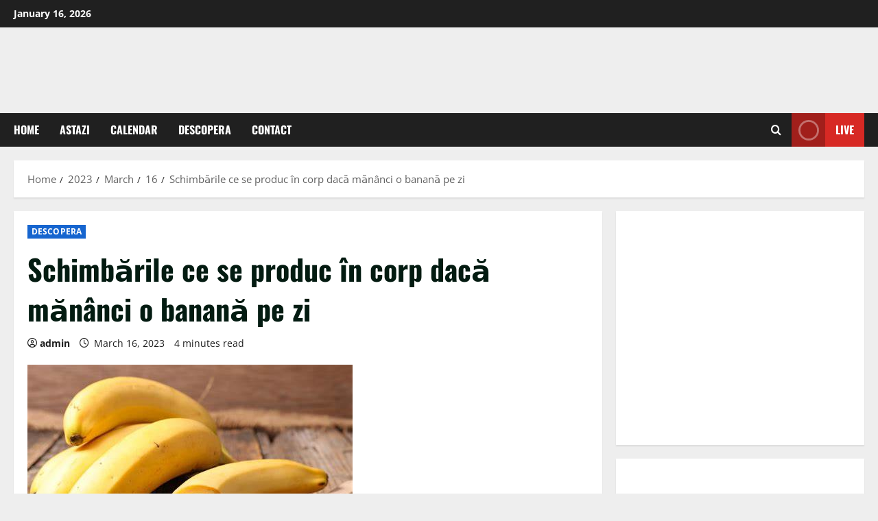

--- FILE ---
content_type: text/html; charset=UTF-8
request_url: https://masterflow.live/2023/03/16/schimbarile-ce-se-produc-in-corp-daca-mananci-o-banana-pe-zi/
body_size: 19248
content:
<!doctype html><html lang="en-US"><head><script data-no-optimize="1">var litespeed_docref=sessionStorage.getItem("litespeed_docref");litespeed_docref&&(Object.defineProperty(document,"referrer",{get:function(){return litespeed_docref}}),sessionStorage.removeItem("litespeed_docref"));</script> <meta charset="UTF-8"><meta name="viewport" content="width=device-width, initial-scale=1"><link rel="profile" href="http://gmpg.org/xfn/11"><meta name='robots' content='index, follow, max-image-preview:large, max-snippet:-1, max-video-preview:-1' /><title>Schimbările ce se produc în corp dacă mănânci o banană pe zi - masterflow.live</title><link rel="canonical" href="https://masterflow.live/2023/03/16/schimbarile-ce-se-produc-in-corp-daca-mananci-o-banana-pe-zi/" /><meta property="og:locale" content="en_US" /><meta property="og:type" content="article" /><meta property="og:title" content="Schimbările ce se produc în corp dacă mănânci o banană pe zi - masterflow.live" /><meta property="og:description" content="Consumate simple sau adăugate în fulgi de ovăz și smoothie-uri. Combinate cu unt de arahide, ori folosite pentru" /><meta property="og:url" content="https://masterflow.live/2023/03/16/schimbarile-ce-se-produc-in-corp-daca-mananci-o-banana-pe-zi/" /><meta property="og:site_name" content="masterflow.live" /><meta property="article:published_time" content="2023-03-16T21:31:09+00:00" /><meta property="og:image" content="https://masterflow.live/wp-content/uploads/2023/03/th-22.jpg" /><meta property="og:image:width" content="474" /><meta property="og:image:height" content="315" /><meta property="og:image:type" content="image/jpeg" /><meta name="author" content="admin" /><meta name="twitter:card" content="summary_large_image" /><meta name="twitter:label1" content="Written by" /><meta name="twitter:data1" content="admin" /><meta name="twitter:label2" content="Est. reading time" /><meta name="twitter:data2" content="4 minutes" /> <script type="application/ld+json" class="yoast-schema-graph">{"@context":"https://schema.org","@graph":[{"@type":"Article","@id":"https://masterflow.live/2023/03/16/schimbarile-ce-se-produc-in-corp-daca-mananci-o-banana-pe-zi/#article","isPartOf":{"@id":"https://masterflow.live/2023/03/16/schimbarile-ce-se-produc-in-corp-daca-mananci-o-banana-pe-zi/"},"author":{"name":"admin","@id":"https://masterflow.live/#/schema/person/d98fc93be6b019bba3d481ab8f232976"},"headline":"Schimbările ce se produc în corp dacă mănânci o banană pe zi","datePublished":"2023-03-16T21:31:09+00:00","mainEntityOfPage":{"@id":"https://masterflow.live/2023/03/16/schimbarile-ce-se-produc-in-corp-daca-mananci-o-banana-pe-zi/"},"wordCount":775,"commentCount":0,"publisher":{"@id":"https://masterflow.live/#organization"},"image":{"@id":"https://masterflow.live/2023/03/16/schimbarile-ce-se-produc-in-corp-daca-mananci-o-banana-pe-zi/#primaryimage"},"thumbnailUrl":"https://masterflow.live/wp-content/uploads/2023/03/th-22.jpg","articleSection":["DESCOPERA"],"inLanguage":"en-US","potentialAction":[{"@type":"CommentAction","name":"Comment","target":["https://masterflow.live/2023/03/16/schimbarile-ce-se-produc-in-corp-daca-mananci-o-banana-pe-zi/#respond"]}]},{"@type":"WebPage","@id":"https://masterflow.live/2023/03/16/schimbarile-ce-se-produc-in-corp-daca-mananci-o-banana-pe-zi/","url":"https://masterflow.live/2023/03/16/schimbarile-ce-se-produc-in-corp-daca-mananci-o-banana-pe-zi/","name":"Schimbările ce se produc în corp dacă mănânci o banană pe zi - masterflow.live","isPartOf":{"@id":"https://masterflow.live/#website"},"primaryImageOfPage":{"@id":"https://masterflow.live/2023/03/16/schimbarile-ce-se-produc-in-corp-daca-mananci-o-banana-pe-zi/#primaryimage"},"image":{"@id":"https://masterflow.live/2023/03/16/schimbarile-ce-se-produc-in-corp-daca-mananci-o-banana-pe-zi/#primaryimage"},"thumbnailUrl":"https://masterflow.live/wp-content/uploads/2023/03/th-22.jpg","datePublished":"2023-03-16T21:31:09+00:00","breadcrumb":{"@id":"https://masterflow.live/2023/03/16/schimbarile-ce-se-produc-in-corp-daca-mananci-o-banana-pe-zi/#breadcrumb"},"inLanguage":"en-US","potentialAction":[{"@type":"ReadAction","target":["https://masterflow.live/2023/03/16/schimbarile-ce-se-produc-in-corp-daca-mananci-o-banana-pe-zi/"]}]},{"@type":"ImageObject","inLanguage":"en-US","@id":"https://masterflow.live/2023/03/16/schimbarile-ce-se-produc-in-corp-daca-mananci-o-banana-pe-zi/#primaryimage","url":"https://masterflow.live/wp-content/uploads/2023/03/th-22.jpg","contentUrl":"https://masterflow.live/wp-content/uploads/2023/03/th-22.jpg","width":474,"height":315},{"@type":"BreadcrumbList","@id":"https://masterflow.live/2023/03/16/schimbarile-ce-se-produc-in-corp-daca-mananci-o-banana-pe-zi/#breadcrumb","itemListElement":[{"@type":"ListItem","position":1,"name":"Home","item":"https://masterflow.live/"},{"@type":"ListItem","position":2,"name":"Schimbările ce se produc în corp dacă mănânci o banană pe zi"}]},{"@type":"WebSite","@id":"https://masterflow.live/#website","url":"https://masterflow.live/","name":"masterflow.live","description":"masterflow.live","publisher":{"@id":"https://masterflow.live/#organization"},"potentialAction":[{"@type":"SearchAction","target":{"@type":"EntryPoint","urlTemplate":"https://masterflow.live/?s={search_term_string}"},"query-input":{"@type":"PropertyValueSpecification","valueRequired":true,"valueName":"search_term_string"}}],"inLanguage":"en-US"},{"@type":"Organization","@id":"https://masterflow.live/#organization","name":"masterflow.live","url":"https://masterflow.live/","logo":{"@type":"ImageObject","inLanguage":"en-US","@id":"https://masterflow.live/#/schema/logo/image/","url":"https://masterflow.live/wp-content/uploads/2025/04/476161656_1352785132777900_1396765989523568076_n.jpg","contentUrl":"https://masterflow.live/wp-content/uploads/2025/04/476161656_1352785132777900_1396765989523568076_n.jpg","width":1500,"height":302,"caption":"masterflow.live"},"image":{"@id":"https://masterflow.live/#/schema/logo/image/"}},{"@type":"Person","@id":"https://masterflow.live/#/schema/person/d98fc93be6b019bba3d481ab8f232976","name":"admin","image":{"@type":"ImageObject","inLanguage":"en-US","@id":"https://masterflow.live/#/schema/person/image/","url":"https://masterflow.live/wp-content/litespeed/avatar/d9d2118cb2ce51dd24af4b1aa539f076.jpg?ver=1768426343","contentUrl":"https://masterflow.live/wp-content/litespeed/avatar/d9d2118cb2ce51dd24af4b1aa539f076.jpg?ver=1768426343","caption":"admin"},"sameAs":["https://masterflow.live"],"url":"https://masterflow.live/author/admin/"}]}</script> <link rel='dns-prefetch' href='//www.googletagmanager.com' /><link rel='dns-prefetch' href='//pagead2.googlesyndication.com' /><link rel="alternate" type="application/rss+xml" title="masterflow.live &raquo; Feed" href="https://masterflow.live/feed/" /><link rel="alternate" type="application/rss+xml" title="masterflow.live &raquo; Comments Feed" href="https://masterflow.live/comments/feed/" /><link rel="alternate" title="oEmbed (JSON)" type="application/json+oembed" href="https://masterflow.live/wp-json/oembed/1.0/embed?url=https%3A%2F%2Fmasterflow.live%2F2023%2F03%2F16%2Fschimbarile-ce-se-produc-in-corp-daca-mananci-o-banana-pe-zi%2F" /><link rel="alternate" title="oEmbed (XML)" type="text/xml+oembed" href="https://masterflow.live/wp-json/oembed/1.0/embed?url=https%3A%2F%2Fmasterflow.live%2F2023%2F03%2F16%2Fschimbarile-ce-se-produc-in-corp-daca-mananci-o-banana-pe-zi%2F&#038;format=xml" /><link data-optimized="2" rel="stylesheet" href="https://masterflow.live/wp-content/litespeed/css/84b8e16f777881f5b38fc1c7119421fe.css?ver=1f3be" /><style id='wp-block-image-inline-css' type='text/css'>.wp-block-image>a,.wp-block-image>figure>a{display:inline-block}.wp-block-image img{box-sizing:border-box;height:auto;max-width:100%;vertical-align:bottom}@media not (prefers-reduced-motion){.wp-block-image img.hide{visibility:hidden}.wp-block-image img.show{animation:show-content-image .4s}}.wp-block-image[style*=border-radius] img,.wp-block-image[style*=border-radius]>a{border-radius:inherit}.wp-block-image.has-custom-border img{box-sizing:border-box}.wp-block-image.aligncenter{text-align:center}.wp-block-image.alignfull>a,.wp-block-image.alignwide>a{width:100%}.wp-block-image.alignfull img,.wp-block-image.alignwide img{height:auto;width:100%}.wp-block-image .aligncenter,.wp-block-image .alignleft,.wp-block-image .alignright,.wp-block-image.aligncenter,.wp-block-image.alignleft,.wp-block-image.alignright{display:table}.wp-block-image .aligncenter>figcaption,.wp-block-image .alignleft>figcaption,.wp-block-image .alignright>figcaption,.wp-block-image.aligncenter>figcaption,.wp-block-image.alignleft>figcaption,.wp-block-image.alignright>figcaption{caption-side:bottom;display:table-caption}.wp-block-image .alignleft{float:left;margin:.5em 1em .5em 0}.wp-block-image .alignright{float:right;margin:.5em 0 .5em 1em}.wp-block-image .aligncenter{margin-left:auto;margin-right:auto}.wp-block-image :where(figcaption){margin-bottom:1em;margin-top:.5em}.wp-block-image.is-style-circle-mask img{border-radius:9999px}@supports ((-webkit-mask-image:none) or (mask-image:none)) or (-webkit-mask-image:none){.wp-block-image.is-style-circle-mask img{border-radius:0;-webkit-mask-image:url('data:image/svg+xml;utf8,<svg viewBox="0 0 100 100" xmlns="http://www.w3.org/2000/svg"><circle cx="50" cy="50" r="50"/></svg>');mask-image:url('data:image/svg+xml;utf8,<svg viewBox="0 0 100 100" xmlns="http://www.w3.org/2000/svg"><circle cx="50" cy="50" r="50"/></svg>');mask-mode:alpha;-webkit-mask-position:center;mask-position:center;-webkit-mask-repeat:no-repeat;mask-repeat:no-repeat;-webkit-mask-size:contain;mask-size:contain}}:root :where(.wp-block-image.is-style-rounded img,.wp-block-image .is-style-rounded img){border-radius:9999px}.wp-block-image figure{margin:0}.wp-lightbox-container{display:flex;flex-direction:column;position:relative}.wp-lightbox-container img{cursor:zoom-in}.wp-lightbox-container img:hover+button{opacity:1}.wp-lightbox-container button{align-items:center;backdrop-filter:blur(16px) saturate(180%);background-color:#5a5a5a40;border:none;border-radius:4px;cursor:zoom-in;display:flex;height:20px;justify-content:center;opacity:0;padding:0;position:absolute;right:16px;text-align:center;top:16px;width:20px;z-index:100}@media not (prefers-reduced-motion){.wp-lightbox-container button{transition:opacity .2s ease}}.wp-lightbox-container button:focus-visible{outline:3px auto #5a5a5a40;outline:3px auto -webkit-focus-ring-color;outline-offset:3px}.wp-lightbox-container button:hover{cursor:pointer;opacity:1}.wp-lightbox-container button:focus{opacity:1}.wp-lightbox-container button:focus,.wp-lightbox-container button:hover,.wp-lightbox-container button:not(:hover):not(:active):not(.has-background){background-color:#5a5a5a40;border:none}.wp-lightbox-overlay{box-sizing:border-box;cursor:zoom-out;height:100vh;left:0;overflow:hidden;position:fixed;top:0;visibility:hidden;width:100%;z-index:100000}.wp-lightbox-overlay .close-button{align-items:center;cursor:pointer;display:flex;justify-content:center;min-height:40px;min-width:40px;padding:0;position:absolute;right:calc(env(safe-area-inset-right) + 16px);top:calc(env(safe-area-inset-top) + 16px);z-index:5000000}.wp-lightbox-overlay .close-button:focus,.wp-lightbox-overlay .close-button:hover,.wp-lightbox-overlay .close-button:not(:hover):not(:active):not(.has-background){background:none;border:none}.wp-lightbox-overlay .lightbox-image-container{height:var(--wp--lightbox-container-height);left:50%;overflow:hidden;position:absolute;top:50%;transform:translate(-50%,-50%);transform-origin:top left;width:var(--wp--lightbox-container-width);z-index:9999999999}.wp-lightbox-overlay .wp-block-image{align-items:center;box-sizing:border-box;display:flex;height:100%;justify-content:center;margin:0;position:relative;transform-origin:0 0;width:100%;z-index:3000000}.wp-lightbox-overlay .wp-block-image img{height:var(--wp--lightbox-image-height);min-height:var(--wp--lightbox-image-height);min-width:var(--wp--lightbox-image-width);width:var(--wp--lightbox-image-width)}.wp-lightbox-overlay .wp-block-image figcaption{display:none}.wp-lightbox-overlay button{background:none;border:none}.wp-lightbox-overlay .scrim{background-color:#fff;height:100%;opacity:.9;position:absolute;width:100%;z-index:2000000}.wp-lightbox-overlay.active{visibility:visible}@media not (prefers-reduced-motion){.wp-lightbox-overlay.active{animation:turn-on-visibility .25s both}.wp-lightbox-overlay.active img{animation:turn-on-visibility .35s both}.wp-lightbox-overlay.show-closing-animation:not(.active){animation:turn-off-visibility .35s both}.wp-lightbox-overlay.show-closing-animation:not(.active) img{animation:turn-off-visibility .25s both}.wp-lightbox-overlay.zoom.active{animation:none;opacity:1;visibility:visible}.wp-lightbox-overlay.zoom.active .lightbox-image-container{animation:lightbox-zoom-in .4s}.wp-lightbox-overlay.zoom.active .lightbox-image-container img{animation:none}.wp-lightbox-overlay.zoom.active .scrim{animation:turn-on-visibility .4s forwards}.wp-lightbox-overlay.zoom.show-closing-animation:not(.active){animation:none}.wp-lightbox-overlay.zoom.show-closing-animation:not(.active) .lightbox-image-container{animation:lightbox-zoom-out .4s}.wp-lightbox-overlay.zoom.show-closing-animation:not(.active) .lightbox-image-container img{animation:none}.wp-lightbox-overlay.zoom.show-closing-animation:not(.active) .scrim{animation:turn-off-visibility .4s forwards}}@keyframes show-content-image{0%{visibility:hidden}99%{visibility:hidden}to{visibility:visible}}@keyframes turn-on-visibility{0%{opacity:0}to{opacity:1}}@keyframes turn-off-visibility{0%{opacity:1;visibility:visible}99%{opacity:0;visibility:visible}to{opacity:0;visibility:hidden}}@keyframes lightbox-zoom-in{0%{transform:translate(calc((-100vw + var(--wp--lightbox-scrollbar-width))/2 + var(--wp--lightbox-initial-left-position)),calc(-50vh + var(--wp--lightbox-initial-top-position))) scale(var(--wp--lightbox-scale))}to{transform:translate(-50%,-50%) scale(1)}}@keyframes lightbox-zoom-out{0%{transform:translate(-50%,-50%) scale(1);visibility:visible}99%{visibility:visible}to{transform:translate(calc((-100vw + var(--wp--lightbox-scrollbar-width))/2 + var(--wp--lightbox-initial-left-position)),calc(-50vh + var(--wp--lightbox-initial-top-position))) scale(var(--wp--lightbox-scale));visibility:hidden}}
/*# sourceURL=https://masterflow.live/wp-includes/blocks/image/style.min.css */</style> <script type="litespeed/javascript" data-src="https://masterflow.live/wp-includes/js/jquery/jquery.min.js" id="jquery-core-js"></script>  <script type="litespeed/javascript" data-src="https://www.googletagmanager.com/gtag/js?id=GT-WP5MLK2K" id="google_gtagjs-js"></script> <script id="google_gtagjs-js-after" type="litespeed/javascript">window.dataLayer=window.dataLayer||[];function gtag(){dataLayer.push(arguments)}
gtag("set","linker",{"domains":["masterflow.live"]});gtag("js",new Date());gtag("set","developer_id.dZTNiMT",!0);gtag("config","GT-WP5MLK2K",{"googlesitekit_post_type":"post"});gtag("config","AW-6270637617");window._googlesitekit=window._googlesitekit||{};window._googlesitekit.throttledEvents=[];window._googlesitekit.gtagEvent=(name,data)=>{var key=JSON.stringify({name,data});if(!!window._googlesitekit.throttledEvents[key]){return}window._googlesitekit.throttledEvents[key]=!0;setTimeout(()=>{delete window._googlesitekit.throttledEvents[key]},5);gtag("event",name,{...data,event_source:"site-kit"})}</script> <link rel="https://api.w.org/" href="https://masterflow.live/wp-json/" /><link rel="alternate" title="JSON" type="application/json" href="https://masterflow.live/wp-json/wp/v2/posts/166" /><link rel="EditURI" type="application/rsd+xml" title="RSD" href="https://masterflow.live/xmlrpc.php?rsd" /><meta name="generator" content="WordPress 6.9" /><link rel='shortlink' href='https://masterflow.live/?p=166' /><meta name="generator" content="Site Kit by Google 1.170.0" /> <script type="litespeed/javascript">document.documentElement.className=document.documentElement.className.replace('no-js','js')</script> <link rel="preload" href="https://masterflow.live/wp-content/uploads/2022/12/cropped-RGGN-HG.jpg" as="image"><meta name="google-adsense-platform-account" content="ca-host-pub-2644536267352236"><meta name="google-adsense-platform-domain" content="sitekit.withgoogle.com"> <script type="litespeed/javascript">(function(w,d,s,l,i){w[l]=w[l]||[];w[l].push({'gtm.start':new Date().getTime(),event:'gtm.js'});var f=d.getElementsByTagName(s)[0],j=d.createElement(s),dl=l!='dataLayer'?'&l='+l:'';j.async=!0;j.src='https://www.googletagmanager.com/gtm.js?id='+i+dl;f.parentNode.insertBefore(j,f)})(window,document,'script','dataLayer','GTM-PSMR6JGN')</script>  <script type="litespeed/javascript" data-src="https://pagead2.googlesyndication.com/pagead/js/adsbygoogle.js?client=ca-pub-9386934605644985&amp;host=ca-host-pub-2644536267352236" crossorigin="anonymous"></script> </head><body class="wp-singular post-template-default single single-post postid-166 single-format-standard wp-embed-responsive wp-theme-morenews  aft-sticky-header aft-default-mode aft-header-layout-side header-image-default widget-title-border-bottom default-content-layout single-content-mode-default single-post-title-boxed align-content-left af-wide-layout">
<noscript>
<iframe data-src="https://www.googletagmanager.com/ns.html?id=GTM-PSMR6JGN" height="0" width="0" style="display:none;visibility:hidden" src="[data-uri]" class="lazyload" data-load-mode="1"></iframe>
</noscript><div id="page" class="site af-whole-wrapper">
<a class="skip-link screen-reader-text" href="#content">Skip to content</a><header id="masthead" class="header-layout-side morenews-header"><div class="top-header"><div class="container-wrapper"><div class="top-bar-flex"><div class="top-bar-left col-2"><div class="date-bar-left">
<span class="topbar-date">
January 16, 2026 <span id="topbar-time"></span>      </span></div></div><div class="top-bar-right col-2"><div class="aft-small-social-menu"></div></div></div></div></div><div class="af-middle-header af-header-image data-bg lazyload" style="background-image:inherit;" data-bg-image="url(https://masterflow.live/wp-content/uploads/2022/12/cropped-RGGN-HG.jpg)"><div class="container-wrapper"><div class="af-middle-container"><div class="logo"><div class="site-branding uppercase-site-title"><p class="site-title font-family-1">
<a href="https://masterflow.live/" class="site-title-anchor" rel="home">masterflow.live</a></p><p class="site-description">masterflow.live</p></div></div></div></div></div><div id="main-navigation-bar" class="af-bottom-header"><div class="container-wrapper"><div class="bottom-bar-flex"><div class="offcanvas-navigaiton"><div class="af-bottom-head-nav"><div class="navigation-container"><nav class="main-navigation clearfix"><span class="toggle-menu" >
<a href="#" role="button" class="aft-void-menu" aria-controls="primary-menu" aria-expanded="false">
<span class="screen-reader-text">
Primary Menu            </span>
<i class="ham"></i>
</a>
</span><div class="menu main-menu menu-desktop show-menu-border"><ul id="primary-menu" class="menu"><li id="menu-item-46" class="menu-item menu-item-type-custom menu-item-object-custom menu-item-home menu-item-46"><a href="https://masterflow.live/">Home</a></li><li id="menu-item-43" class="menu-item menu-item-type-taxonomy menu-item-object-category menu-item-43"><a href="https://masterflow.live/category/astazi/">ASTAZI</a></li><li id="menu-item-44" class="menu-item menu-item-type-taxonomy menu-item-object-category menu-item-44"><a href="https://masterflow.live/category/calendar/">CALENDAR</a></li><li id="menu-item-45" class="menu-item menu-item-type-taxonomy menu-item-object-category current-post-ancestor current-menu-parent current-post-parent menu-item-45"><a href="https://masterflow.live/category/descopera/">DESCOPERA</a></li><li id="menu-item-47" class="menu-item menu-item-type-post_type menu-item-object-page menu-item-47"><a href="https://masterflow.live/sample-page/">CONTACT</a></li></ul></div></nav></div></div></div><div class="search-watch"><div class="af-search-wrap"><div class="search-overlay" aria-label="Open search form">
<a href="#" title="Search" class="search-icon" aria-label="Open search form">
<i class="fa fa-search"></i>
</a><div class="af-search-form"><form role="search" method="get" class="search-form" action="https://masterflow.live/">
<label>
<span class="screen-reader-text">Search for:</span>
<input type="search" class="search-field" placeholder="Search &hellip;" value="" name="s" />
</label>
<input type="submit" class="search-submit" value="Search" /></form><div id="af-live-search-results"></div></div></div></div><div class="custom-menu-link">
<a href="#" aria-label="View Live">
<i class="fas fa-play"></i>
Live          </a></div></div></div></div></div></header><div class="aft-main-breadcrumb-wrapper container-wrapper"><div class="af-breadcrumbs font-family-1 color-pad"><div role="navigation" aria-label="Breadcrumbs" class="breadcrumb-trail breadcrumbs" itemprop="breadcrumb"><ul class="trail-items" itemscope itemtype="http://schema.org/BreadcrumbList"><meta name="numberOfItems" content="5" /><meta name="itemListOrder" content="Ascending" /><li itemprop="itemListElement" itemscope itemtype="http://schema.org/ListItem" class="trail-item trail-begin"><a href="https://masterflow.live/" rel="home" itemprop="item"><span itemprop="name">Home</span></a><meta itemprop="position" content="1" /></li><li itemprop="itemListElement" itemscope itemtype="http://schema.org/ListItem" class="trail-item"><a href="https://masterflow.live/2023/" itemprop="item"><span itemprop="name">2023</span></a><meta itemprop="position" content="2" /></li><li itemprop="itemListElement" itemscope itemtype="http://schema.org/ListItem" class="trail-item"><a href="https://masterflow.live/2023/03/" itemprop="item"><span itemprop="name">March</span></a><meta itemprop="position" content="3" /></li><li itemprop="itemListElement" itemscope itemtype="http://schema.org/ListItem" class="trail-item"><a href="https://masterflow.live/2023/03/16/" itemprop="item"><span itemprop="name">16</span></a><meta itemprop="position" content="4" /></li><li itemprop="itemListElement" itemscope itemtype="http://schema.org/ListItem" class="trail-item trail-end"><a href="https://masterflow.live/2023/03/16/schimbarile-ce-se-produc-in-corp-daca-mananci-o-banana-pe-zi/" itemprop="item"><span itemprop="name">Schimbările ce se produc în corp dacă mănânci o banană pe zi</span></a><meta itemprop="position" content="5" /></li></ul></div></div></div><div id="content" class="container-wrapper"><div class="section-block-upper"><div id="primary" class="content-area"><main id="main" class="site-main"><article id="post-166" class="af-single-article post-166 post type-post status-publish format-standard has-post-thumbnail hentry category-descopera"><div class="entry-content-wrap read-single social-after-title"><header class="entry-header pos-rel"><div class="read-details"><div class="entry-header-details af-cat-widget-carousel"><div class="figure-categories read-categories figure-categories-bg categories-inside-image"><ul class="cat-links"><li class="meta-category">
<a class="morenews-categories category-color-1" href="https://masterflow.live/category/descopera/" aria-label="DESCOPERA">
DESCOPERA
</a></li></ul></div><h1 class="entry-title">Schimbările ce se produc în corp dacă mănânci o banană pe zi</h1><div class="aft-post-excerpt-and-meta color-pad"><div class="entry-meta author-links"><span class="item-metadata posts-author byline">
<i class="far fa-user-circle"></i>
<a href="https://masterflow.live/author/admin/">
admin      </a>
</span><span class="item-metadata posts-date">
<i class="far fa-clock" aria-hidden="true"></i>
March 16, 2023                </span><span class="min-read">4 minutes read</span><div class="aft-comment-view-share"></div></div></div></div></div></header><div class="read-img pos-rel"><div class="post-thumbnail full-width-image original">
<img data-lazyloaded="1" src="[data-uri]" width="474" height="315" data-src="https://masterflow.live/wp-content/uploads/2023/03/th-22.jpg" class="attachment-full size-full wp-post-image" alt="th (22)" decoding="async" fetchpriority="high" data-srcset="https://masterflow.live/wp-content/uploads/2023/03/th-22.jpg 474w, https://masterflow.live/wp-content/uploads/2023/03/th-22-300x199.jpg 300w" data-sizes="(max-width: 474px) 100vw, 474px" loading="lazy" /></div></div><div class="color-pad"><div class="entry-content read-details"><div>Consumate simple sau adăugate în fulgi de ovăz și smoothie-uri. Combinate cu unt de arahide, ori folosite pentru a face brioșe sau pâine. Indiferent de modul în care le mâncăm, bananele au efect uimitor asupra organismului.</div><div><div class="container-image svelte-jd4qiv">
<picture class="contain svelte-h45upf"><source data-srcset="https://cdn.adh.reperio.news/image-e/e23bf1f6-0358-43d9-b334-2554e11bbd78/index.jpeg?p=a%3D1%26co%3D1.05%26w%3D1400%26h%3D750%26r%3Dcontain%26f%3Dwebp 1400w" type="image/webp" media="(min-width: 1400px)" /><source data-srcset="https://cdn.adh.reperio.news/image-e/e23bf1f6-0358-43d9-b334-2554e11bbd78/index.jpeg?p=a%3D1%26co%3D1.05%26w%3D1000%26h%3D750%26r%3Dcontain%26f%3Dwebp 1000w" type="image/webp" media="(min-width: 1000px)" /><source data-srcset="https://cdn.adh.reperio.news/image-e/e23bf1f6-0358-43d9-b334-2554e11bbd78/index.jpeg?p=a%3D1%26co%3D1.05%26w%3D700%26h%3D750%26r%3Dcontain%26f%3Dwebp 700w" type="image/webp" media="(min-width: 700px)" /><source data-srcset="https://cdn.adh.reperio.news/image-e/e23bf1f6-0358-43d9-b334-2554e11bbd78/index.jpeg?p=a%3D1%26co%3D1.05%26w%3D1400%26h%3D750%26r%3Dcontain%26f%3Djpeg 1400w" type="image/jpeg" media="(min-width: 1400px)" /><source data-srcset="https://cdn.adh.reperio.news/image-e/e23bf1f6-0358-43d9-b334-2554e11bbd78/index.jpeg?p=a%3D1%26co%3D1.05%26w%3D1000%26h%3D750%26r%3Dcontain%26f%3Djpeg 1000w" type="image/jpeg" media="(min-width: 1000px)" /><source data-srcset="https://cdn.adh.reperio.news/image-e/e23bf1f6-0358-43d9-b334-2554e11bbd78/index.jpeg?p=a%3D1%26co%3D1.05%26w%3D700%26h%3D750%26r%3Dcontain%26f%3Djpeg 700w" type="image/jpeg" media="(min-width: 700px)" /><img decoding="async" class="svelte-h45upf lazyload" data-src="https://cdn.adh.reperio.news/image-e/e23bf1f6-0358-43d9-b334-2554e11bbd78/index.jpeg?p=a%3D1%26co%3D1.05%26w%3D700%26h%3D750%26r%3Dcontain%26f%3Dwebp" alt="O banană pe zi aduce beneficii uimitoare pentru organism FOTO Shutterstock " width="1400" height="750" src="[data-uri]" style="--smush-placeholder-width: 1400px; --smush-placeholder-aspect-ratio: 1400/750;" /></picture><div class="caption">O banană pe zi aduce beneficii uimitoare pentru organism FOTO Shutterstock</div></div><div id="gid-ads--424366728-Adevarul2022-Adevarul_Underphoto" class="google-adposition google-ads-in_article" data-ad-unit="/424366728/Adevarul2022/Adevarul_Underphoto" data-google-query-id="CIvox9Ox4f0CFZKodwodiT0NOA"><div id="google_ads_iframe_/424366728/Adevarul2022/Adevarul_Underphoto_0__container__"></div></div><h2>1. Aduc mai multă energie organismului</h2><p>Dieteticianul Supriya Lal, cu un master în sănătate publică de la New York University School of Global Public Health spune că bananele sunt o sursă excelentă de minerale, fibre și vitamine, dar sunt cunoscute în special pentru conținutul lor de potasiu. „<i>A avea suficient potasiu în dieta ta este crucial pentru funcția musculară. În special, dacă cineva este foarte activ, să aibă suficient potasiu este imperativ pentru recuperarea musculară și prevenirea crampelor</i>”, spune specialistul, citat de <a href="https://parade.com/health/what-happens-if-you-eat-bananas-every-day?fbclid=IwAR2Q4KCuNYNAneblJRvEPlSeguN7Uwxd_c9CXfmNzR99H9WlclCz0AtV1WI" rel="nofollow">parade.com</a></p><p>Lal spune că, dacă cineva nu primește suficient potasiu (doza recomandată este de 2.600 de miligrame pentru femei și 3.400 de miligrame pentru bărbați ), se va simți obosit și va experimenta crampe musculare. O banană are 451 de miligrame de potasiu , deci nu acoperă complet doza de potasiu, dar este cu siguranță un lucru benefic.</p><div><div><div class="trv-player-container"><div class="trv-wrapper"><div id="br_video_player_248de" class="trvd_video_player trvdfloater"><div class="media-player"><div class="trv-video"><div id="truvid_ima_container74931" class="truvid_ima_container"><div></div></div></div></div></div></div></div></div></div><p>Dieteticianul și fondatorul VivaTotalHealth Allison Thibault spune că dacă cineva nu este obișnuit să consume multe alimente cu potasiu și începe să mănânce o banană în fiecare zi, probabil că va experimenta mai puțină oboseală, deoarece primiți mai mult din acest nutrient important care vă lipsește.</p><h2>2. Ajută la o digestie normală</h2><p>Potasiul nu este singurul nutrient benefic pentru care bananele sunt cunoscute. Ambii dieteticieni spun că fructul este și o sursă bună de fibre. „<i>Bananele sunt o sursă puternică de fibre, care pot ajuta procesul de digestie</i>”, spune Lal.</p><div id="gid-ads--424366728-Adevarul2022-Adevarul_InArticle1" class="google-adposition google-ads-in_article" data-ad-unit="/424366728/Adevarul2022/Adevarul_InArticle1" data-google-query-id="CIzox9Ox4f0CFZKodwodiT0NOA"><div id="google_ads_iframe_/424366728/Adevarul2022/Adevarul_InArticle1_0__container__"></div></div><p>Thibault precizează că bananele nu numai că au fibre, dar au și prebiotice, de care beneficiază intestinul. „<i>Prebioticele susțin microbiomul intestinal în ceea ce privește integritatea, regularitatea și calitatea acestuia”</i>, spune ea, adăugând că acestea hrănesc probioticele din intestin, astfel încât să fie menținut un mediu sănătos.</p><h2>3. Sunt ideale în cure de slăbire</h2><p>Dacă încerci să slăbești într-un mod sănătos, introducerea bananelor în dietă face minuni. „<a href="https://totceeaceeste.ro/?s=banane">Bananele</a> pot sprijini pierderea sănătoasă în greutate atunci când sunt combinate în mod corespunzător cu proteine, fibre și grăsimi sănătoase”, spune Thibault. Ea explică că bananele sunt bogate în amidon, prevenind creșterile și scăderile de energie care pot duce la depozitarea grăsimilor și mâncatul excesiv.</p><div class="read-more-item svelte-15o1bnv"></div><h2>4. Întăresc imunitatea</h2><p>A mânca o banană în fiecare zi este, de asemenea, o modalitate bună de a vă susține sistemul imunitar. O parte din aceasta se datorează faptului că susține intestinul. Există o legătură directă între sănătatea intestinală și imunitate. Dar este și din cauza celorlalți nutrienți pe care îi conțin bananele. „Bananele sunt o sursă excelentă de nutrienți, inclusiv potasiu, magneziu, vitamina C, cupru, vitamina B și antioxidanți”, spune Thibault. Toți acești nutrienți susțin sistemul imunitar, așa că încorporarea bananelor în dieta este o modalitate de a ajuta organismul să se protejeze de virușii.</p><div id="gid-ads--424366728-Adevarul2022-Adevarul_InArticle2" class="google-adposition google-ads-in_article" data-ad-unit="/424366728/Adevarul2022/Adevarul_InArticle2" data-google-query-id="CI3ox9Ox4f0CFZKodwodiT0NOA"><div id="google_ads_iframe_/424366728/Adevarul2022/Adevarul_InArticle2_0__container__"></div></div><h2>5. Contribuie la un somn odihnitor</h2><p>Ambii dieteticieni spun că, deoarece bananele ajută la reglarea zahărului din sânge, prevenind vârfurile și scăderile, consumul unei banane în mod regulat poate ajuta la somn mai bun. Acest lucru se datorează magneziului și triptofanului pe care le conțin. „<i>Magneziul ajută la relaxarea mușchilor, ceea ce se traduce într-un somn mai bun</i>”.</p><p>„<i>Mulți oameni, în special femeile, suferă de crampe musculare sau picioare obosite în timpul nopții, ceea ce poate influența negativ somnul. O deficiență de magneziu ar putea fi cauza acestui lucru. O banană cu câteva ore înainte de culcare poate ajuta foarte mult</i>.”</p><p>Deși au numeroase beneficii, și ați fi tentați să mâncați cât de multe, specialiștii recomandă consumul a una, două banane pe zi.</p><p>„<i>Acest lucru vă va permite și consumarea altor alimente, deoarece varietatea este cheia pentru a obține toți macronutrienții și micronutrienții de care corpul dumneavoastră are nevoie</i>”, spune Thibault.</p><p>Cu siguranță există multe alimente bogate în nutrienți și ambii dieteticieni subliniază că este important să consumi o gamă largă de alimente. Dar dacă adopți un stil de viață sănătos, o banană pe zi reprezintă o modalitate mică, dar puternică de a susține organismul.</p></div><section class="morenews-author-bio"><div class="af-title-subtitle-wrap"><h2 class="widget-title header-after1 ">
<span class="heading-line-before"></span>
<span class="heading-line">About the Author</span>
<span class="heading-line-after"></span></h2></div><div class="author-box-content"><div class="author-avatar">
<img alt='' data-src='https://masterflow.live/wp-content/litespeed/avatar/d9d2118cb2ce51dd24af4b1aa539f076.jpg?ver=1768426343' data-srcset='https://masterflow.live/wp-content/litespeed/avatar/4c215e71634cd7c8aa08973acd337d2a.jpg?ver=1768359955 2x' class='avatar avatar-96 photo lazyload' height='96' width='96' src='[data-uri]' style='--smush-placeholder-width: 96px; --smush-placeholder-aspect-ratio: 96/96;' /></div><div class="author-info"><h3 class="author-name">
<a href="https://masterflow.live/author/admin/">
admin                      </a></h3><p class="author-role">
Administrator</p><p class="author-description"></p><div class="author-website-and-posts">
<a class="author-website" href="https://masterflow.live" target="_blank" rel="noopener">
Visit Website                          </a>
<a href="https://masterflow.live/author/admin/" class="author-posts-link">
View All Posts                  </a></div></div></div></section><div class="post-item-metadata entry-meta author-links"></div><nav class="navigation post-navigation" aria-label="Post navigation"><h2 class="screen-reader-text">Post navigation</h2><div class="nav-links"><div class="nav-previous"><a href="https://masterflow.live/2023/03/15/cum-poate-incetini-stiinta-procesul-de-imbatranire/" rel="prev">Previous: <span class="em-post-navigation nav-title">Cum poate încetini știința procesul de îmbătrânire?</span></a></div><div class="nav-next"><a href="https://masterflow.live/2023/03/19/reteta-unui-gustos-spanac-inabusit-cum-prepari-mancarea-delicioasa-de-post-ingrediente-secrete/" rel="next">Next: <span class="em-post-navigation nav-title">Rețeta unui gustos spanac înăbușit. Cum prepari mâncarea delicioasă de post: ingrediente secrete</span></a></div></div></nav></div></div></div><div class="promotionspace enable-promotionspace"><div class="af-reated-posts morenews-customizer"><div class="af-title-subtitle-wrap"><h2 class="widget-title header-after1 ">
<span class="heading-line-before"></span>
<span class="heading-line">Related Stories</span>
<span class="heading-line-after"></span></h2></div><div class="af-container-row clearfix"><div class="col-3 float-l pad latest-posts-grid af-sec-post"><div class="pos-rel read-single color-pad clearfix af-cat-widget-carousel grid-design-default has-post-image"><div class="read-img pos-rel read-bg-img">
<a class="aft-post-image-link" aria-label="Solidaritatea dintre om şi natură se transformă ȋn responsabilitate la “Focus to green eco life”" href="https://masterflow.live/2025/12/19/solidaritatea-dintre-om-si-natura-se-transforma-%c8%8bn-responsabilitate-la-focus-to-green-eco-life/"></a>
<img width="640" height="432" data-src="https://masterflow.live/wp-content/uploads/2025/12/POMI-PARC-768x518.png" class="attachment-medium_large size-medium_large wp-post-image lazyload" alt="POMI PARC" decoding="async" data-srcset="https://masterflow.live/wp-content/uploads/2025/12/POMI-PARC-768x518.png 768w, https://masterflow.live/wp-content/uploads/2025/12/POMI-PARC-300x202.png 300w, https://masterflow.live/wp-content/uploads/2025/12/POMI-PARC-1024x691.png 1024w, https://masterflow.live/wp-content/uploads/2025/12/POMI-PARC-1536x1036.png 1536w, https://masterflow.live/wp-content/uploads/2025/12/POMI-PARC.png 1653w" data-sizes="(max-width: 640px) 100vw, 640px" src="[data-uri]" style="--smush-placeholder-width: 640px; --smush-placeholder-aspect-ratio: 640/432;" /><div class="post-format-and-min-read-wrap"></div><div class="category-min-read-wrap"><div class="read-categories categories-inside-image"><ul class="cat-links"><li class="meta-category">
<a class="morenews-categories category-color-1" href="https://masterflow.live/category/descopera/" aria-label="DESCOPERA">
DESCOPERA
</a></li></ul></div></div></div><div class="pad read-details color-tp-pad"><div class="read-title"><h3>
<a href="https://masterflow.live/2025/12/19/solidaritatea-dintre-om-si-natura-se-transforma-%c8%8bn-responsabilitate-la-focus-to-green-eco-life/">Solidaritatea dintre om şi natură se transformă ȋn responsabilitate la “Focus to green eco life”</a></h3></div><div class="post-item-metadata entry-meta author-links"><span class="item-metadata posts-author byline">
<i class="far fa-user-circle"></i>
<a href="https://masterflow.live/author/admin/">
admin      </a>
</span><span class="item-metadata posts-date">
<i class="far fa-clock" aria-hidden="true"></i>
December 19, 2025                </span><span class="aft-comment-view-share">
<span class="aft-comment-count">
<a href="https://masterflow.live/2025/12/19/solidaritatea-dintre-om-si-natura-se-transforma-%c8%8bn-responsabilitate-la-focus-to-green-eco-life/">
<i class="far fa-comment"></i>
<span class="aft-show-hover">
0            </span>
</a>
</span>
</span></div></div></div></div><div class="col-3 float-l pad latest-posts-grid af-sec-post"><div class="pos-rel read-single color-pad clearfix af-cat-widget-carousel grid-design-default has-post-image"><div class="read-img pos-rel read-bg-img">
<a class="aft-post-image-link" aria-label="Apa deschide uşa solidarităţii om-natură, prin #focustogreenecolife" href="https://masterflow.live/2025/12/16/apa-deschide-usa-solidaritatii-om-natura-prin-focustogreenecolife/"></a>
<img width="640" height="480" data-src="https://masterflow.live/wp-content/uploads/2025/12/focus-768x576.png" class="attachment-medium_large size-medium_large wp-post-image lazyload" alt="focus" decoding="async" data-srcset="https://masterflow.live/wp-content/uploads/2025/12/focus-768x576.png 768w, https://masterflow.live/wp-content/uploads/2025/12/focus-300x225.png 300w, https://masterflow.live/wp-content/uploads/2025/12/focus.png 1024w" data-sizes="(max-width: 640px) 100vw, 640px" src="[data-uri]" style="--smush-placeholder-width: 640px; --smush-placeholder-aspect-ratio: 640/480;" /><div class="post-format-and-min-read-wrap"></div><div class="category-min-read-wrap"><div class="read-categories categories-inside-image"><ul class="cat-links"><li class="meta-category">
<a class="morenews-categories category-color-1" href="https://masterflow.live/category/descopera/" aria-label="DESCOPERA">
DESCOPERA
</a></li></ul></div></div></div><div class="pad read-details color-tp-pad"><div class="read-title"><h3>
<a href="https://masterflow.live/2025/12/16/apa-deschide-usa-solidaritatii-om-natura-prin-focustogreenecolife/">Apa deschide uşa solidarităţii om-natură, prin #focustogreenecolife</a></h3></div><div class="post-item-metadata entry-meta author-links"><span class="item-metadata posts-author byline">
<i class="far fa-user-circle"></i>
<a href="https://masterflow.live/author/admin/">
admin      </a>
</span><span class="item-metadata posts-date">
<i class="far fa-clock" aria-hidden="true"></i>
December 16, 2025                </span><span class="aft-comment-view-share">
<span class="aft-comment-count">
<a href="https://masterflow.live/2025/12/16/apa-deschide-usa-solidaritatii-om-natura-prin-focustogreenecolife/">
<i class="far fa-comment"></i>
<span class="aft-show-hover">
0            </span>
</a>
</span>
</span></div></div></div></div><div class="col-3 float-l pad latest-posts-grid af-sec-post"><div class="pos-rel read-single color-pad clearfix af-cat-widget-carousel grid-design-default has-post-image"><div class="read-img pos-rel read-bg-img">
<a class="aft-post-image-link" aria-label="Cunoaştem izvoarele montane, surse de ape curate asumate" href="https://masterflow.live/2025/12/16/cunoastem-izvoarele-montane-surse-de-ape-curate-asumate/"></a>
<img width="640" height="450" data-src="https://masterflow.live/wp-content/uploads/2025/12/2.png" class="attachment-medium_large size-medium_large wp-post-image lazyload" alt="2" decoding="async" data-srcset="https://masterflow.live/wp-content/uploads/2025/12/2.png 725w, https://masterflow.live/wp-content/uploads/2025/12/2-300x211.png 300w" data-sizes="(max-width: 640px) 100vw, 640px" src="[data-uri]" style="--smush-placeholder-width: 640px; --smush-placeholder-aspect-ratio: 640/450;" /><div class="post-format-and-min-read-wrap"></div><div class="category-min-read-wrap"><div class="read-categories categories-inside-image"><ul class="cat-links"><li class="meta-category">
<a class="morenews-categories category-color-1" href="https://masterflow.live/category/descopera/" aria-label="DESCOPERA">
DESCOPERA
</a></li></ul></div></div></div><div class="pad read-details color-tp-pad"><div class="read-title"><h3>
<a href="https://masterflow.live/2025/12/16/cunoastem-izvoarele-montane-surse-de-ape-curate-asumate/">Cunoaştem izvoarele montane, surse de ape curate asumate</a></h3></div><div class="post-item-metadata entry-meta author-links"><span class="item-metadata posts-author byline">
<i class="far fa-user-circle"></i>
<a href="https://masterflow.live/author/admin/">
admin      </a>
</span><span class="item-metadata posts-date">
<i class="far fa-clock" aria-hidden="true"></i>
December 16, 2025                </span><span class="aft-comment-view-share">
<span class="aft-comment-count">
<a href="https://masterflow.live/2025/12/16/cunoastem-izvoarele-montane-surse-de-ape-curate-asumate/">
<i class="far fa-comment"></i>
<span class="aft-show-hover">
0            </span>
</a>
</span>
</span></div></div></div></div></div></div></div></article></main></div><div id="secondary" class="sidebar-area sidebar-sticky-top"><aside class="widget-area color-pad"><div id="block-9" class="widget morenews-widget widget_block widget_media_image"><figure class="wp-block-image size-full is-resized"><a href="https://l.profitshare.ro/l/13033920"><img decoding="async" width="301" height="183" data-src="https://masterflow.live/wp-content/uploads/2024/03/vegis.png" alt="" class="wp-image-613 lazyload" style="--smush-placeholder-width: 301px; --smush-placeholder-aspect-ratio: 301/183;width:665px;height:auto" src="[data-uri]" /></a></figure></div><div id="block-7" class="widget morenews-widget widget_block"><figure class="wp-block-embed is-type-video is-provider-youtube wp-block-embed-youtube wp-embed-aspect-16-9 wp-has-aspect-ratio"><div class="wp-block-embed__wrapper">
<iframe title="Detasarea de asteptari si marele benefic Jupiter. Alegeri potrivite, remedii si animale simbol" width="640" height="360" data-src="https://www.youtube.com/embed/YUfcA9LKzBU?feature=oembed" frameborder="0" allow="accelerometer; autoplay; clipboard-write; encrypted-media; gyroscope; picture-in-picture; web-share" referrerpolicy="strict-origin-when-cross-origin" allowfullscreen src="[data-uri]" class="lazyload" data-load-mode="1"></iframe></div></figure></div><div id="block-2" class="widget morenews-widget widget_block widget_search"><form role="search" method="get" action="https://masterflow.live/" class="wp-block-search__button-outside wp-block-search__text-button wp-block-search"    ><label class="wp-block-search__label" for="wp-block-search__input-1" >Search</label><div class="wp-block-search__inside-wrapper" ><input class="wp-block-search__input" id="wp-block-search__input-1" placeholder="" value="" type="search" name="s" required /><button aria-label="Cauta" class="wp-block-search__button wp-element-button" type="submit" >Cauta</button></div></form></div><div id="block-12" class="widget morenews-widget widget_block widget_media_image"><figure class="wp-block-image size-large is-resized"><a href="https://l.profitshare.ro/l/13033907"><img decoding="async" width="1024" height="536" data-src="https://masterflow.live/wp-content/uploads/2024/03/MODA-1024x536.jpg" alt="" class="wp-image-616 lazyload" style="--smush-placeholder-width: 1024px; --smush-placeholder-aspect-ratio: 1024/536;width:666px;height:auto" data-srcset="https://masterflow.live/wp-content/uploads/2024/03/MODA-1024x536.jpg 1024w, https://masterflow.live/wp-content/uploads/2024/03/MODA-300x157.jpg 300w, https://masterflow.live/wp-content/uploads/2024/03/MODA-768x402.jpg 768w, https://masterflow.live/wp-content/uploads/2024/03/MODA.jpg 1200w" data-sizes="(max-width: 1024px) 100vw, 1024px" src="[data-uri]" /></a></figure></div><div id="block-11" class="widget morenews-widget widget_block widget_media_image"><figure class="wp-block-image size-large"><a href="https://l.profitshare.ro/l/13033911"><img decoding="async" width="1024" height="538" data-src="https://masterflow.live/wp-content/uploads/2024/03/HOTPICK-1024x538.png" alt="" class="wp-image-615 lazyload" data-srcset="https://masterflow.live/wp-content/uploads/2024/03/HOTPICK-1024x538.png 1024w, https://masterflow.live/wp-content/uploads/2024/03/HOTPICK-300x158.png 300w, https://masterflow.live/wp-content/uploads/2024/03/HOTPICK-768x404.png 768w, https://masterflow.live/wp-content/uploads/2024/03/HOTPICK.png 1161w" data-sizes="(max-width: 1024px) 100vw, 1024px" src="[data-uri]" style="--smush-placeholder-width: 1024px; --smush-placeholder-aspect-ratio: 1024/538;" /></a></figure></div><div id="block-8" class="widget morenews-widget widget_block"><figure class="wp-block-embed is-type-video is-provider-youtube wp-block-embed-youtube wp-embed-aspect-16-9 wp-has-aspect-ratio"><div class="wp-block-embed__wrapper">
<iframe title="Art terapia  şi culorile emoţiilor" width="640" height="360" data-src="https://www.youtube.com/embed/Gvi347AG-DE?feature=oembed" frameborder="0" allow="accelerometer; autoplay; clipboard-write; encrypted-media; gyroscope; picture-in-picture; web-share" referrerpolicy="strict-origin-when-cross-origin" allowfullscreen src="[data-uri]" class="lazyload" data-load-mode="1"></iframe></div></figure></div><div id="block-4" class="widget morenews-widget widget_block"><div class="wp-block-group is-layout-flow wp-block-group-is-layout-flow"><h2 class="wp-block-heading">Linkuri utile</h2><ul class="wp-block-list"><li><a href="https://totceeaceeste.ro/">https://totceeaceeste.ro/</a></li><li><a href="https://focustolife.ro/">https://focustolife.ro/</a></li><li><a href="https://alegeripotrivite.ro/">https://alegeripotrivite.ro/</a></li><li><a href="https://apecurateasumate.wordpress.com/">https://apecurateasumate.wordpress.com/</a></li><li><a href="https://focustogreenecolife.wordpress.com/">https://focustogreenecolife.wordpress.com/</a></li></ul></div></div><div id="block-10" class="widget morenews-widget widget_block widget_media_image"><figure class="wp-block-image size-full is-resized"><a href="https://l.profitshare.ro/l/13034247"><img decoding="async" width="640" height="360" data-src="https://masterflow.live/wp-content/uploads/2024/03/emag_logo_medium_88913300.png" alt="" class="wp-image-614 lazyload" style="--smush-placeholder-width: 640px; --smush-placeholder-aspect-ratio: 640/360;width:666px;height:auto" data-srcset="https://masterflow.live/wp-content/uploads/2024/03/emag_logo_medium_88913300.png 640w, https://masterflow.live/wp-content/uploads/2024/03/emag_logo_medium_88913300-300x169.png 300w" data-sizes="(max-width: 640px) 100vw, 640px" src="[data-uri]" /></a></figure></div><div id="block-13" class="widget morenews-widget widget_block widget_media_image"><figure class="wp-block-image size-large is-resized"><a href="https://l.profitshare.ro/l/13033919"><img decoding="async" width="1024" height="536" data-src="https://masterflow.live/wp-content/uploads/2024/03/CARTURESTI-1024x536.jpg" alt="" class="wp-image-617 lazyload" style="--smush-placeholder-width: 1024px; --smush-placeholder-aspect-ratio: 1024/536;width:668px;height:auto" data-srcset="https://masterflow.live/wp-content/uploads/2024/03/CARTURESTI-1024x536.jpg 1024w, https://masterflow.live/wp-content/uploads/2024/03/CARTURESTI-300x157.jpg 300w, https://masterflow.live/wp-content/uploads/2024/03/CARTURESTI-768x402.jpg 768w, https://masterflow.live/wp-content/uploads/2024/03/CARTURESTI.jpg 1200w" data-sizes="(max-width: 1024px) 100vw, 1024px" src="[data-uri]" /></a></figure></div><div id="block-3" class="widget morenews-widget widget_block"><div class="wp-block-group is-layout-constrained wp-block-group-is-layout-constrained"><h2 class="wp-block-heading">Recente</h2><ul class="wp-block-latest-posts__list wp-block-latest-posts"><li><a class="wp-block-latest-posts__post-title" href="https://masterflow.live/2025/12/19/solidaritatea-dintre-om-si-natura-se-transforma-%c8%8bn-responsabilitate-la-focus-to-green-eco-life/">Solidaritatea dintre om şi natură se transformă ȋn responsabilitate la “Focus to green eco life”</a></li><li><a class="wp-block-latest-posts__post-title" href="https://masterflow.live/2025/12/16/apa-deschide-usa-solidaritatii-om-natura-prin-focustogreenecolife/">Apa deschide uşa solidarităţii om-natură, prin #focustogreenecolife</a></li><li><a class="wp-block-latest-posts__post-title" href="https://masterflow.live/2025/12/16/cunoastem-izvoarele-montane-surse-de-ape-curate-asumate/">Cunoaştem izvoarele montane, surse de ape curate asumate</a></li><li><a class="wp-block-latest-posts__post-title" href="https://masterflow.live/2025/12/11/ghetarii-sursa-de-ape-curate-asumate/">Gheţarii, sursă de &#8220;Ape curate asumate”</a></li><li><a class="wp-block-latest-posts__post-title" href="https://masterflow.live/2025/11/21/hai-la-o-plimbare-haioasa-prin-natura-adu-zambete-si-zmee-cu-tine-la-focustogreenecolife/">HAI la o plimbare haioasă, prin natură. Adu zâmbete și zmee cu tine, la #focustogreenecolife</a></li></ul></div></div><div id="block-15" class="widget morenews-widget widget_block widget_media_image"><figure class="wp-block-image size-full is-resized"><a href="https://l.profitshare.ro/l/13033912"><img decoding="async" width="267" height="201" data-src="https://masterflow.live/wp-content/uploads/2024/03/PCGARAGE.png" alt="" class="wp-image-619 lazyload" style="--smush-placeholder-width: 267px; --smush-placeholder-aspect-ratio: 267/201;width:666px;height:auto" src="[data-uri]" /></a></figure></div></aside></div></div></div><section class="aft-blocks above-footer-widget-section"><div class="af-main-banner-latest-posts grid-layout morenews-customizer"><div class="container-wrapper"><div class="widget-title-section"><div class="af-title-subtitle-wrap"><h2 class="widget-title header-after1 ">
<span class="heading-line-before"></span>
<span class="heading-line">Te-ar putea interesa si</span>
<span class="heading-line-after"></span></h2></div></div><div class="af-container-row clearfix"><div class="col-4 pad float-l"><div class="pos-rel read-single color-pad clearfix af-cat-widget-carousel grid-design-default has-post-image"><div class="read-img pos-rel read-bg-img">
<a class="aft-post-image-link" aria-label="Solidaritatea dintre om şi natură se transformă ȋn responsabilitate la “Focus to green eco life”" href="https://masterflow.live/2025/12/19/solidaritatea-dintre-om-si-natura-se-transforma-%c8%8bn-responsabilitate-la-focus-to-green-eco-life/"></a>
<img width="640" height="432" data-src="https://masterflow.live/wp-content/uploads/2025/12/POMI-PARC-768x518.png" class="attachment-medium_large size-medium_large wp-post-image lazyload" alt="POMI PARC" decoding="async" data-srcset="https://masterflow.live/wp-content/uploads/2025/12/POMI-PARC-768x518.png 768w, https://masterflow.live/wp-content/uploads/2025/12/POMI-PARC-300x202.png 300w, https://masterflow.live/wp-content/uploads/2025/12/POMI-PARC-1024x691.png 1024w, https://masterflow.live/wp-content/uploads/2025/12/POMI-PARC-1536x1036.png 1536w, https://masterflow.live/wp-content/uploads/2025/12/POMI-PARC.png 1653w" data-sizes="(max-width: 640px) 100vw, 640px" src="[data-uri]" style="--smush-placeholder-width: 640px; --smush-placeholder-aspect-ratio: 640/432;" /><div class="post-format-and-min-read-wrap"></div><div class="category-min-read-wrap"><div class="read-categories categories-inside-image"><ul class="cat-links"><li class="meta-category">
<a class="morenews-categories category-color-1" href="https://masterflow.live/category/descopera/" aria-label="DESCOPERA">
DESCOPERA
</a></li></ul></div></div></div><div class="pad read-details color-tp-pad"><div class="read-title"><h3>
<a href="https://masterflow.live/2025/12/19/solidaritatea-dintre-om-si-natura-se-transforma-%c8%8bn-responsabilitate-la-focus-to-green-eco-life/">Solidaritatea dintre om şi natură se transformă ȋn responsabilitate la “Focus to green eco life”</a></h3></div><div class="post-item-metadata entry-meta author-links"><span class="item-metadata posts-author byline">
<i class="far fa-user-circle"></i>
<a href="https://masterflow.live/author/admin/">
admin      </a>
</span><span class="item-metadata posts-date">
<i class="far fa-clock" aria-hidden="true"></i>
December 19, 2025                </span><span class="aft-comment-view-share">
<span class="aft-comment-count">
<a href="https://masterflow.live/2025/12/19/solidaritatea-dintre-om-si-natura-se-transforma-%c8%8bn-responsabilitate-la-focus-to-green-eco-life/">
<i class="far fa-comment"></i>
<span class="aft-show-hover">
0            </span>
</a>
</span>
</span></div></div></div></div><div class="col-4 pad float-l"><div class="pos-rel read-single color-pad clearfix af-cat-widget-carousel grid-design-default has-post-image"><div class="read-img pos-rel read-bg-img">
<a class="aft-post-image-link" aria-label="Apa deschide uşa solidarităţii om-natură, prin #focustogreenecolife" href="https://masterflow.live/2025/12/16/apa-deschide-usa-solidaritatii-om-natura-prin-focustogreenecolife/"></a>
<img width="640" height="480" data-src="https://masterflow.live/wp-content/uploads/2025/12/focus-768x576.png" class="attachment-medium_large size-medium_large wp-post-image lazyload" alt="focus" decoding="async" data-srcset="https://masterflow.live/wp-content/uploads/2025/12/focus-768x576.png 768w, https://masterflow.live/wp-content/uploads/2025/12/focus-300x225.png 300w, https://masterflow.live/wp-content/uploads/2025/12/focus.png 1024w" data-sizes="(max-width: 640px) 100vw, 640px" src="[data-uri]" style="--smush-placeholder-width: 640px; --smush-placeholder-aspect-ratio: 640/480;" /><div class="post-format-and-min-read-wrap"></div><div class="category-min-read-wrap"><div class="read-categories categories-inside-image"><ul class="cat-links"><li class="meta-category">
<a class="morenews-categories category-color-1" href="https://masterflow.live/category/descopera/" aria-label="DESCOPERA">
DESCOPERA
</a></li></ul></div></div></div><div class="pad read-details color-tp-pad"><div class="read-title"><h3>
<a href="https://masterflow.live/2025/12/16/apa-deschide-usa-solidaritatii-om-natura-prin-focustogreenecolife/">Apa deschide uşa solidarităţii om-natură, prin #focustogreenecolife</a></h3></div><div class="post-item-metadata entry-meta author-links"><span class="item-metadata posts-author byline">
<i class="far fa-user-circle"></i>
<a href="https://masterflow.live/author/admin/">
admin      </a>
</span><span class="item-metadata posts-date">
<i class="far fa-clock" aria-hidden="true"></i>
December 16, 2025                </span><span class="aft-comment-view-share">
<span class="aft-comment-count">
<a href="https://masterflow.live/2025/12/16/apa-deschide-usa-solidaritatii-om-natura-prin-focustogreenecolife/">
<i class="far fa-comment"></i>
<span class="aft-show-hover">
0            </span>
</a>
</span>
</span></div></div></div></div><div class="col-4 pad float-l"><div class="pos-rel read-single color-pad clearfix af-cat-widget-carousel grid-design-default has-post-image"><div class="read-img pos-rel read-bg-img">
<a class="aft-post-image-link" aria-label="Cunoaştem izvoarele montane, surse de ape curate asumate" href="https://masterflow.live/2025/12/16/cunoastem-izvoarele-montane-surse-de-ape-curate-asumate/"></a>
<img width="640" height="450" data-src="https://masterflow.live/wp-content/uploads/2025/12/2.png" class="attachment-medium_large size-medium_large wp-post-image lazyload" alt="2" decoding="async" data-srcset="https://masterflow.live/wp-content/uploads/2025/12/2.png 725w, https://masterflow.live/wp-content/uploads/2025/12/2-300x211.png 300w" data-sizes="(max-width: 640px) 100vw, 640px" src="[data-uri]" style="--smush-placeholder-width: 640px; --smush-placeholder-aspect-ratio: 640/450;" /><div class="post-format-and-min-read-wrap"></div><div class="category-min-read-wrap"><div class="read-categories categories-inside-image"><ul class="cat-links"><li class="meta-category">
<a class="morenews-categories category-color-1" href="https://masterflow.live/category/descopera/" aria-label="DESCOPERA">
DESCOPERA
</a></li></ul></div></div></div><div class="pad read-details color-tp-pad"><div class="read-title"><h3>
<a href="https://masterflow.live/2025/12/16/cunoastem-izvoarele-montane-surse-de-ape-curate-asumate/">Cunoaştem izvoarele montane, surse de ape curate asumate</a></h3></div><div class="post-item-metadata entry-meta author-links"><span class="item-metadata posts-author byline">
<i class="far fa-user-circle"></i>
<a href="https://masterflow.live/author/admin/">
admin      </a>
</span><span class="item-metadata posts-date">
<i class="far fa-clock" aria-hidden="true"></i>
December 16, 2025                </span><span class="aft-comment-view-share">
<span class="aft-comment-count">
<a href="https://masterflow.live/2025/12/16/cunoastem-izvoarele-montane-surse-de-ape-curate-asumate/">
<i class="far fa-comment"></i>
<span class="aft-show-hover">
0            </span>
</a>
</span>
</span></div></div></div></div><div class="col-4 pad float-l"><div class="pos-rel read-single color-pad clearfix af-cat-widget-carousel grid-design-default has-post-image"><div class="read-img pos-rel read-bg-img">
<a class="aft-post-image-link" aria-label="Gheţarii, sursă de &#8220;Ape curate asumate”" href="https://masterflow.live/2025/12/11/ghetarii-sursa-de-ape-curate-asumate/"></a>
<img width="640" height="480" data-src="https://masterflow.live/wp-content/uploads/2025/12/1cad4b28-6758-414f-bfea-22a88aea076f-768x576.jpg" class="attachment-medium_large size-medium_large wp-post-image lazyload" alt="1cad4b28-6758-414f-bfea-22a88aea076f" decoding="async" data-srcset="https://masterflow.live/wp-content/uploads/2025/12/1cad4b28-6758-414f-bfea-22a88aea076f-768x576.jpg 768w, https://masterflow.live/wp-content/uploads/2025/12/1cad4b28-6758-414f-bfea-22a88aea076f-300x225.jpg 300w, https://masterflow.live/wp-content/uploads/2025/12/1cad4b28-6758-414f-bfea-22a88aea076f-1024x768.jpg 1024w, https://masterflow.live/wp-content/uploads/2025/12/1cad4b28-6758-414f-bfea-22a88aea076f-1536x1152.jpg 1536w, https://masterflow.live/wp-content/uploads/2025/12/1cad4b28-6758-414f-bfea-22a88aea076f.jpg 2048w" data-sizes="(max-width: 640px) 100vw, 640px" src="[data-uri]" style="--smush-placeholder-width: 640px; --smush-placeholder-aspect-ratio: 640/480;" /><div class="post-format-and-min-read-wrap"></div><div class="category-min-read-wrap"><div class="read-categories categories-inside-image"><ul class="cat-links"><li class="meta-category">
<a class="morenews-categories category-color-1" href="https://masterflow.live/category/calendar/" aria-label="CALENDAR">
CALENDAR
</a></li></ul></div></div></div><div class="pad read-details color-tp-pad"><div class="read-title"><h3>
<a href="https://masterflow.live/2025/12/11/ghetarii-sursa-de-ape-curate-asumate/">Gheţarii, sursă de &#8220;Ape curate asumate”</a></h3></div><div class="post-item-metadata entry-meta author-links"><span class="item-metadata posts-author byline">
<i class="far fa-user-circle"></i>
<a href="https://masterflow.live/author/admin/">
admin      </a>
</span><span class="item-metadata posts-date">
<i class="far fa-clock" aria-hidden="true"></i>
December 11, 2025                </span><span class="aft-comment-view-share">
<span class="aft-comment-count">
<a href="https://masterflow.live/2025/12/11/ghetarii-sursa-de-ape-curate-asumate/">
<i class="far fa-comment"></i>
<span class="aft-show-hover">
0            </span>
</a>
</span>
</span></div></div></div></div></div></div></div></section><footer class="site-footer aft-footer-sidebar-col-3" data-background=""><div class="primary-footer"><div class="container-wrapper"><div class="af-container-row"><div class="primary-footer-area footer-first-widgets-section col-3 float-l pad"><section class="widget-area color-pad"><div id="block-18" class="widget morenews-widget widget_block"><ul class="wp-block-list"><li>LINKURI UTILE</li><li><a href="https://www.youtube.com/c/IleanaVladut">https://www.youtube.com/c/IleanaVladut</a></li><li><a href="https://totceeaceeste.ro/">https://totceeaceeste.ro/</a></li><li><a href="https://focustolife.ro/">https://focustolife.ro/</a></li><li><a href="https://alegeripotrivite.ro/">https://alegeripotrivite.ro/</a></li><li><a href="https://asumat.eu/">https://asumat.eu/</a></li><li><a href="https://presaonline.eu/">https://presaonline.eu/</a></li></ul></div><div id="block-21" class="widget morenews-widget widget_block widget_media_image"><figure class="wp-block-image size-full"><a href="https://l.profitshare.ro/l/13033909"><img decoding="async" width="376" height="123" data-src="https://masterflow.live/wp-content/uploads/2024/03/LIBRIS.png" alt="" class="wp-image-620 lazyload" data-srcset="https://masterflow.live/wp-content/uploads/2024/03/LIBRIS.png 376w, https://masterflow.live/wp-content/uploads/2024/03/LIBRIS-300x98.png 300w" data-sizes="(max-width: 376px) 100vw, 376px" src="[data-uri]" style="--smush-placeholder-width: 376px; --smush-placeholder-aspect-ratio: 376/123;" /></a></figure></div></section></div><div class="primary-footer-area footer-second-widgets-section  col-3 float-l pad"><section class="widget-area color-pad"><div id="block-19" class="widget morenews-widget widget_block"><ul class="wp-block-list"><li><a href="https://premiumnews.eu/">https://premiumnews.eu/</a></li><li><a href="https://comunicate24.eu/">https://comunicate24.eu/</a></li><li><a href="https://infopresa.ro/">https://infopresa.ro/</a></li><li><a href="https://stirinationale.ro/">https://stirinationale.ro/</a></li><li><a href="https://impact.info.ro/">https://impact.info.ro/</a></li><li><a href="https://tainaverde.ro/">https://tainaverde.ro/</a></li><li><a href="https://agerpres.net/home/">https://agerpres.net/home/</a></li></ul></div><div id="block-22" class="widget morenews-widget widget_block"><ul class="wp-block-list"><li>CONTACT Tel. +40 722876801  Ileana Vladut</li><li>HAPPY LOTUS LIFE SRL CUI 36896689</li></ul></div></section></div><div class="primary-footer-area footer-third-widgets-section  col-3 float-l pad"><section class="widget-area color-pad"><div id="block-20" class="widget morenews-widget widget_block"><ul class="wp-block-list"><li><a href="https://happylotuslife.ro/">https://happylotuslife.ro/</a></li><li><a href="https://perfectlotus.ro/">https://perfectlotus.ro/</a></li><li><a href="https://www.slabirehipnoza.ro/">https://www.slabirehipnoza.ro/</a></li><li><a href="https://ileanavladut.ro/">https://ileanavladut.ro/</a></li><li><a href="https://masterflow.ro/">https://masterflow.ro/</a></li><li><a href="https://masterflow.live/">https://masterflow.live/</a></li><li><a href="https://terapiireconectare.ro/">https://terapiireconectare.ro/</a></li></ul></div><div id="block-23" class="widget morenews-widget widget_block widget_text"><p>Viata se traieste in fiecare clipa.  Bucura-te de ea. TU esti un Maestru!</p></div></section></div></div></div></div><div class="site-info"><div class="container-wrapper"><div class="col-1 color-pad">
Copyright © All rights reserved. HAPPY LPTUS LIFE SRL                                          <span class="sep"> | </span>
<a href="https://afthemes.com/products/morenews/" target="_blank">MoreNews</a> by AF themes.</div></div></div></footer></div><a id="scroll-up" class="secondary-color right">
</a> <script type="speculationrules">{"prefetch":[{"source":"document","where":{"and":[{"href_matches":"/*"},{"not":{"href_matches":["/wp-*.php","/wp-admin/*","/wp-content/uploads/*","/wp-content/*","/wp-content/plugins/*","/wp-content/themes/morenews/*","/*\\?(.+)"]}},{"not":{"selector_matches":"a[rel~=\"nofollow\"]"}},{"not":{"selector_matches":".no-prefetch, .no-prefetch a"}}]},"eagerness":"conservative"}]}</script> <aside id="moove_gdpr_cookie_info_bar" class="moove-gdpr-info-bar-hidden moove-gdpr-align-center moove-gdpr-dark-scheme gdpr_infobar_postion_bottom" aria-label="GDPR Cookie Banner" style="display: none;"><div class="moove-gdpr-info-bar-container"><div class="moove-gdpr-info-bar-content"><div class="moove-gdpr-cookie-notice"><p>We are using cookies to give you the best experience on our website.</p><p>You can find out more about which cookies we are using or switch them off in <button  aria-haspopup="true" data-href="#moove_gdpr_cookie_modal" class="change-settings-button">settings</button>.</p></div><div class="moove-gdpr-button-holder">
<button class="mgbutton moove-gdpr-infobar-allow-all gdpr-fbo-0" aria-label="Accept" >Accept</button></div></div></div></aside>
 <script id="morenews-script-js-extra" type="litespeed/javascript">var AFlocalizedTime={"format":"en-US"}</script> <script id="morenews-live-search-js-extra" type="litespeed/javascript">var afLiveSearch={"ajax_url":"https://masterflow.live/wp-admin/admin-ajax.php","searching_text":"Searching...","enabled":"1","results_count":"3","nonce":"2fc4a930f5"}</script> <script id="smush-lazy-load-js-before" type="litespeed/javascript">var smushLazyLoadOptions={"autoResizingEnabled":!1,"autoResizeOptions":{"precision":5,"skipAutoWidth":!0}}</script> <script id="moove_gdpr_frontend-js-extra" type="litespeed/javascript">var moove_frontend_gdpr_scripts={"ajaxurl":"https://masterflow.live/wp-admin/admin-ajax.php","post_id":"166","plugin_dir":"https://masterflow.live/wp-content/plugins/gdpr-cookie-compliance","show_icons":"all","is_page":"","ajax_cookie_removal":"false","strict_init":"2","enabled_default":{"strict":1,"third_party":0,"advanced":0,"performance":0,"preference":0},"geo_location":"false","force_reload":"false","is_single":"1","hide_save_btn":"false","current_user":"0","cookie_expiration":"365","script_delay":"2000","close_btn_action":"1","close_btn_rdr":"","scripts_defined":"{\"cache\":true,\"header\":\"\",\"body\":\"\",\"footer\":\"\",\"thirdparty\":{\"header\":\"\",\"body\":\"\",\"footer\":\"\"},\"strict\":{\"header\":\"\",\"body\":\"\",\"footer\":\"\"},\"advanced\":{\"header\":\"\",\"body\":\"\",\"footer\":\"\"}}","gdpr_scor":"true","wp_lang":"","wp_consent_api":"false","gdpr_nonce":"0734d2547c"}</script> <script id="moove_gdpr_frontend-js-after" type="litespeed/javascript">var gdpr_consent__strict="false"
var gdpr_consent__thirdparty="false"
var gdpr_consent__advanced="false"
var gdpr_consent__performance="false"
var gdpr_consent__preference="false"
var gdpr_consent__cookies=""</script> 
<dialog id="moove_gdpr_cookie_modal" class="gdpr_lightbox-hide" aria-modal="true" aria-label="GDPR Settings Screen"><div class="moove-gdpr-modal-content moove-clearfix logo-position-left moove_gdpr_modal_theme_v1">
<button class="moove-gdpr-modal-close" autofocus aria-label="Close GDPR Cookie Settings">
<span class="gdpr-sr-only">Close GDPR Cookie Settings</span>
<span class="gdpr-icon moovegdpr-arrow-close"></span>
</button><div class="moove-gdpr-modal-left-content"><div class="moove-gdpr-company-logo-holder">
<img data-src="https://masterflow.live/wp-content/plugins/gdpr-cookie-compliance/dist/images/gdpr-logo.png" alt="masterflow.live"   width="350"  height="233"  class="img-responsive lazyload" src="[data-uri]" style="--smush-placeholder-width: 350px; --smush-placeholder-aspect-ratio: 350/233;" /></div><ul id="moove-gdpr-menu"><li class="menu-item-on menu-item-privacy_overview menu-item-selected">
<button data-href="#privacy_overview" class="moove-gdpr-tab-nav" aria-label="Privacy Overview">
<span class="gdpr-nav-tab-title">Privacy Overview</span>
</button></li><li class="menu-item-strict-necessary-cookies menu-item-off">
<button data-href="#strict-necessary-cookies" class="moove-gdpr-tab-nav" aria-label="Strictly Necessary Cookies">
<span class="gdpr-nav-tab-title">Strictly Necessary Cookies</span>
</button></li></ul><div class="moove-gdpr-branding-cnt">
<a href="https://wordpress.org/plugins/gdpr-cookie-compliance/" rel="noopener noreferrer" target="_blank" class='moove-gdpr-branding'>Powered by&nbsp; <span>GDPR Cookie Compliance</span></a></div></div><div class="moove-gdpr-modal-right-content"><div class="moove-gdpr-modal-title"></div><div class="main-modal-content"><div class="moove-gdpr-tab-content"><div id="privacy_overview" class="moove-gdpr-tab-main">
<span class="tab-title">Privacy Overview</span><div class="moove-gdpr-tab-main-content"><p>This website uses cookies so that we can provide you with the best user experience possible. Cookie information is stored in your browser and performs functions such as recognising you when you return to our website and helping our team to understand which sections of the website you find most interesting and useful.</p></div></div><div id="strict-necessary-cookies" class="moove-gdpr-tab-main" style="display:none">
<span class="tab-title">Strictly Necessary Cookies</span><div class="moove-gdpr-tab-main-content"><p>Strictly Necessary Cookie should be enabled at all times so that we can save your preferences for cookie settings.</p><div class="moove-gdpr-status-bar "><div class="gdpr-cc-form-wrap"><div class="gdpr-cc-form-fieldset">
<label class="cookie-switch" for="moove_gdpr_strict_cookies">
<span class="gdpr-sr-only">Enable or Disable Cookies</span>
<input type="checkbox" aria-label="Strictly Necessary Cookies"  value="check" name="moove_gdpr_strict_cookies" id="moove_gdpr_strict_cookies">
<span class="cookie-slider cookie-round gdpr-sr" data-text-enable="Enabled" data-text-disabled="Disabled">
<span class="gdpr-sr-label">
<span class="gdpr-sr-enable">Enabled</span>
<span class="gdpr-sr-disable">Disabled</span>
</span>
</span>
</label></div></div></div></div></div></div></div><div class="moove-gdpr-modal-footer-content"><div class="moove-gdpr-button-holder">
<button class="mgbutton moove-gdpr-modal-allow-all button-visible" aria-label="Enable All">Enable All</button>
<button class="mgbutton moove-gdpr-modal-save-settings button-visible" aria-label="Save Settings">Save Settings</button></div></div></div><div class="moove-clearfix"></div></div>
</dialog>
 <script data-no-optimize="1">window.lazyLoadOptions=Object.assign({},{threshold:300},window.lazyLoadOptions||{});!function(t,e){"object"==typeof exports&&"undefined"!=typeof module?module.exports=e():"function"==typeof define&&define.amd?define(e):(t="undefined"!=typeof globalThis?globalThis:t||self).LazyLoad=e()}(this,function(){"use strict";function e(){return(e=Object.assign||function(t){for(var e=1;e<arguments.length;e++){var n,a=arguments[e];for(n in a)Object.prototype.hasOwnProperty.call(a,n)&&(t[n]=a[n])}return t}).apply(this,arguments)}function o(t){return e({},at,t)}function l(t,e){return t.getAttribute(gt+e)}function c(t){return l(t,vt)}function s(t,e){return function(t,e,n){e=gt+e;null!==n?t.setAttribute(e,n):t.removeAttribute(e)}(t,vt,e)}function i(t){return s(t,null),0}function r(t){return null===c(t)}function u(t){return c(t)===_t}function d(t,e,n,a){t&&(void 0===a?void 0===n?t(e):t(e,n):t(e,n,a))}function f(t,e){et?t.classList.add(e):t.className+=(t.className?" ":"")+e}function _(t,e){et?t.classList.remove(e):t.className=t.className.replace(new RegExp("(^|\\s+)"+e+"(\\s+|$)")," ").replace(/^\s+/,"").replace(/\s+$/,"")}function g(t){return t.llTempImage}function v(t,e){!e||(e=e._observer)&&e.unobserve(t)}function b(t,e){t&&(t.loadingCount+=e)}function p(t,e){t&&(t.toLoadCount=e)}function n(t){for(var e,n=[],a=0;e=t.children[a];a+=1)"SOURCE"===e.tagName&&n.push(e);return n}function h(t,e){(t=t.parentNode)&&"PICTURE"===t.tagName&&n(t).forEach(e)}function a(t,e){n(t).forEach(e)}function m(t){return!!t[lt]}function E(t){return t[lt]}function I(t){return delete t[lt]}function y(e,t){var n;m(e)||(n={},t.forEach(function(t){n[t]=e.getAttribute(t)}),e[lt]=n)}function L(a,t){var o;m(a)&&(o=E(a),t.forEach(function(t){var e,n;e=a,(t=o[n=t])?e.setAttribute(n,t):e.removeAttribute(n)}))}function k(t,e,n){f(t,e.class_loading),s(t,st),n&&(b(n,1),d(e.callback_loading,t,n))}function A(t,e,n){n&&t.setAttribute(e,n)}function O(t,e){A(t,rt,l(t,e.data_sizes)),A(t,it,l(t,e.data_srcset)),A(t,ot,l(t,e.data_src))}function w(t,e,n){var a=l(t,e.data_bg_multi),o=l(t,e.data_bg_multi_hidpi);(a=nt&&o?o:a)&&(t.style.backgroundImage=a,n=n,f(t=t,(e=e).class_applied),s(t,dt),n&&(e.unobserve_completed&&v(t,e),d(e.callback_applied,t,n)))}function x(t,e){!e||0<e.loadingCount||0<e.toLoadCount||d(t.callback_finish,e)}function M(t,e,n){t.addEventListener(e,n),t.llEvLisnrs[e]=n}function N(t){return!!t.llEvLisnrs}function z(t){if(N(t)){var e,n,a=t.llEvLisnrs;for(e in a){var o=a[e];n=e,o=o,t.removeEventListener(n,o)}delete t.llEvLisnrs}}function C(t,e,n){var a;delete t.llTempImage,b(n,-1),(a=n)&&--a.toLoadCount,_(t,e.class_loading),e.unobserve_completed&&v(t,n)}function R(i,r,c){var l=g(i)||i;N(l)||function(t,e,n){N(t)||(t.llEvLisnrs={});var a="VIDEO"===t.tagName?"loadeddata":"load";M(t,a,e),M(t,"error",n)}(l,function(t){var e,n,a,o;n=r,a=c,o=u(e=i),C(e,n,a),f(e,n.class_loaded),s(e,ut),d(n.callback_loaded,e,a),o||x(n,a),z(l)},function(t){var e,n,a,o;n=r,a=c,o=u(e=i),C(e,n,a),f(e,n.class_error),s(e,ft),d(n.callback_error,e,a),o||x(n,a),z(l)})}function T(t,e,n){var a,o,i,r,c;t.llTempImage=document.createElement("IMG"),R(t,e,n),m(c=t)||(c[lt]={backgroundImage:c.style.backgroundImage}),i=n,r=l(a=t,(o=e).data_bg),c=l(a,o.data_bg_hidpi),(r=nt&&c?c:r)&&(a.style.backgroundImage='url("'.concat(r,'")'),g(a).setAttribute(ot,r),k(a,o,i)),w(t,e,n)}function G(t,e,n){var a;R(t,e,n),a=e,e=n,(t=Et[(n=t).tagName])&&(t(n,a),k(n,a,e))}function D(t,e,n){var a;a=t,(-1<It.indexOf(a.tagName)?G:T)(t,e,n)}function S(t,e,n){var a;t.setAttribute("loading","lazy"),R(t,e,n),a=e,(e=Et[(n=t).tagName])&&e(n,a),s(t,_t)}function V(t){t.removeAttribute(ot),t.removeAttribute(it),t.removeAttribute(rt)}function j(t){h(t,function(t){L(t,mt)}),L(t,mt)}function F(t){var e;(e=yt[t.tagName])?e(t):m(e=t)&&(t=E(e),e.style.backgroundImage=t.backgroundImage)}function P(t,e){var n;F(t),n=e,r(e=t)||u(e)||(_(e,n.class_entered),_(e,n.class_exited),_(e,n.class_applied),_(e,n.class_loading),_(e,n.class_loaded),_(e,n.class_error)),i(t),I(t)}function U(t,e,n,a){var o;n.cancel_on_exit&&(c(t)!==st||"IMG"===t.tagName&&(z(t),h(o=t,function(t){V(t)}),V(o),j(t),_(t,n.class_loading),b(a,-1),i(t),d(n.callback_cancel,t,e,a)))}function $(t,e,n,a){var o,i,r=(i=t,0<=bt.indexOf(c(i)));s(t,"entered"),f(t,n.class_entered),_(t,n.class_exited),o=t,i=a,n.unobserve_entered&&v(o,i),d(n.callback_enter,t,e,a),r||D(t,n,a)}function q(t){return t.use_native&&"loading"in HTMLImageElement.prototype}function H(t,o,i){t.forEach(function(t){return(a=t).isIntersecting||0<a.intersectionRatio?$(t.target,t,o,i):(e=t.target,n=t,a=o,t=i,void(r(e)||(f(e,a.class_exited),U(e,n,a,t),d(a.callback_exit,e,n,t))));var e,n,a})}function B(e,n){var t;tt&&!q(e)&&(n._observer=new IntersectionObserver(function(t){H(t,e,n)},{root:(t=e).container===document?null:t.container,rootMargin:t.thresholds||t.threshold+"px"}))}function J(t){return Array.prototype.slice.call(t)}function K(t){return t.container.querySelectorAll(t.elements_selector)}function Q(t){return c(t)===ft}function W(t,e){return e=t||K(e),J(e).filter(r)}function X(e,t){var n;(n=K(e),J(n).filter(Q)).forEach(function(t){_(t,e.class_error),i(t)}),t.update()}function t(t,e){var n,a,t=o(t);this._settings=t,this.loadingCount=0,B(t,this),n=t,a=this,Y&&window.addEventListener("online",function(){X(n,a)}),this.update(e)}var Y="undefined"!=typeof window,Z=Y&&!("onscroll"in window)||"undefined"!=typeof navigator&&/(gle|ing|ro)bot|crawl|spider/i.test(navigator.userAgent),tt=Y&&"IntersectionObserver"in window,et=Y&&"classList"in document.createElement("p"),nt=Y&&1<window.devicePixelRatio,at={elements_selector:".lazy",container:Z||Y?document:null,threshold:300,thresholds:null,data_src:"src",data_srcset:"srcset",data_sizes:"sizes",data_bg:"bg",data_bg_hidpi:"bg-hidpi",data_bg_multi:"bg-multi",data_bg_multi_hidpi:"bg-multi-hidpi",data_poster:"poster",class_applied:"applied",class_loading:"litespeed-loading",class_loaded:"litespeed-loaded",class_error:"error",class_entered:"entered",class_exited:"exited",unobserve_completed:!0,unobserve_entered:!1,cancel_on_exit:!0,callback_enter:null,callback_exit:null,callback_applied:null,callback_loading:null,callback_loaded:null,callback_error:null,callback_finish:null,callback_cancel:null,use_native:!1},ot="src",it="srcset",rt="sizes",ct="poster",lt="llOriginalAttrs",st="loading",ut="loaded",dt="applied",ft="error",_t="native",gt="data-",vt="ll-status",bt=[st,ut,dt,ft],pt=[ot],ht=[ot,ct],mt=[ot,it,rt],Et={IMG:function(t,e){h(t,function(t){y(t,mt),O(t,e)}),y(t,mt),O(t,e)},IFRAME:function(t,e){y(t,pt),A(t,ot,l(t,e.data_src))},VIDEO:function(t,e){a(t,function(t){y(t,pt),A(t,ot,l(t,e.data_src))}),y(t,ht),A(t,ct,l(t,e.data_poster)),A(t,ot,l(t,e.data_src)),t.load()}},It=["IMG","IFRAME","VIDEO"],yt={IMG:j,IFRAME:function(t){L(t,pt)},VIDEO:function(t){a(t,function(t){L(t,pt)}),L(t,ht),t.load()}},Lt=["IMG","IFRAME","VIDEO"];return t.prototype={update:function(t){var e,n,a,o=this._settings,i=W(t,o);{if(p(this,i.length),!Z&&tt)return q(o)?(e=o,n=this,i.forEach(function(t){-1!==Lt.indexOf(t.tagName)&&S(t,e,n)}),void p(n,0)):(t=this._observer,o=i,t.disconnect(),a=t,void o.forEach(function(t){a.observe(t)}));this.loadAll(i)}},destroy:function(){this._observer&&this._observer.disconnect(),K(this._settings).forEach(function(t){I(t)}),delete this._observer,delete this._settings,delete this.loadingCount,delete this.toLoadCount},loadAll:function(t){var e=this,n=this._settings;W(t,n).forEach(function(t){v(t,e),D(t,n,e)})},restoreAll:function(){var e=this._settings;K(e).forEach(function(t){P(t,e)})}},t.load=function(t,e){e=o(e);D(t,e)},t.resetStatus=function(t){i(t)},t}),function(t,e){"use strict";function n(){e.body.classList.add("litespeed_lazyloaded")}function a(){console.log("[LiteSpeed] Start Lazy Load"),o=new LazyLoad(Object.assign({},t.lazyLoadOptions||{},{elements_selector:"[data-lazyloaded]",callback_finish:n})),i=function(){o.update()},t.MutationObserver&&new MutationObserver(i).observe(e.documentElement,{childList:!0,subtree:!0,attributes:!0})}var o,i;t.addEventListener?t.addEventListener("load",a,!1):t.attachEvent("onload",a)}(window,document);</script><script data-no-optimize="1">window.litespeed_ui_events=window.litespeed_ui_events||["mouseover","click","keydown","wheel","touchmove","touchstart"];var urlCreator=window.URL||window.webkitURL;function litespeed_load_delayed_js_force(){console.log("[LiteSpeed] Start Load JS Delayed"),litespeed_ui_events.forEach(e=>{window.removeEventListener(e,litespeed_load_delayed_js_force,{passive:!0})}),document.querySelectorAll("iframe[data-litespeed-src]").forEach(e=>{e.setAttribute("src",e.getAttribute("data-litespeed-src"))}),"loading"==document.readyState?window.addEventListener("DOMContentLoaded",litespeed_load_delayed_js):litespeed_load_delayed_js()}litespeed_ui_events.forEach(e=>{window.addEventListener(e,litespeed_load_delayed_js_force,{passive:!0})});async function litespeed_load_delayed_js(){let t=[];for(var d in document.querySelectorAll('script[type="litespeed/javascript"]').forEach(e=>{t.push(e)}),t)await new Promise(e=>litespeed_load_one(t[d],e));document.dispatchEvent(new Event("DOMContentLiteSpeedLoaded")),window.dispatchEvent(new Event("DOMContentLiteSpeedLoaded"))}function litespeed_load_one(t,e){console.log("[LiteSpeed] Load ",t);var d=document.createElement("script");d.addEventListener("load",e),d.addEventListener("error",e),t.getAttributeNames().forEach(e=>{"type"!=e&&d.setAttribute("data-src"==e?"src":e,t.getAttribute(e))});let a=!(d.type="text/javascript");!d.src&&t.textContent&&(d.src=litespeed_inline2src(t.textContent),a=!0),t.after(d),t.remove(),a&&e()}function litespeed_inline2src(t){try{var d=urlCreator.createObjectURL(new Blob([t.replace(/^(?:<!--)?(.*?)(?:-->)?$/gm,"$1")],{type:"text/javascript"}))}catch(e){d="data:text/javascript;base64,"+btoa(t.replace(/^(?:<!--)?(.*?)(?:-->)?$/gm,"$1"))}return d}</script><script data-no-optimize="1">var litespeed_vary=document.cookie.replace(/(?:(?:^|.*;\s*)_lscache_vary\s*\=\s*([^;]*).*$)|^.*$/,"");litespeed_vary||fetch("/wp-content/plugins/litespeed-cache/guest.vary.php",{method:"POST",cache:"no-cache",redirect:"follow"}).then(e=>e.json()).then(e=>{console.log(e),e.hasOwnProperty("reload")&&"yes"==e.reload&&(sessionStorage.setItem("litespeed_docref",document.referrer),window.location.reload(!0))});</script><script data-optimized="1" type="litespeed/javascript" data-src="https://masterflow.live/wp-content/litespeed/js/81adc5ed9ca56847e9c8d9e311ac8863.js?ver=1f3be"></script></body></html>
<!-- Page optimized by LiteSpeed Cache @2026-01-16 07:22:16 -->

<!-- Page cached by LiteSpeed Cache 7.7 on 2026-01-16 07:22:16 -->
<!-- Guest Mode -->
<!-- QUIC.cloud UCSS in queue -->